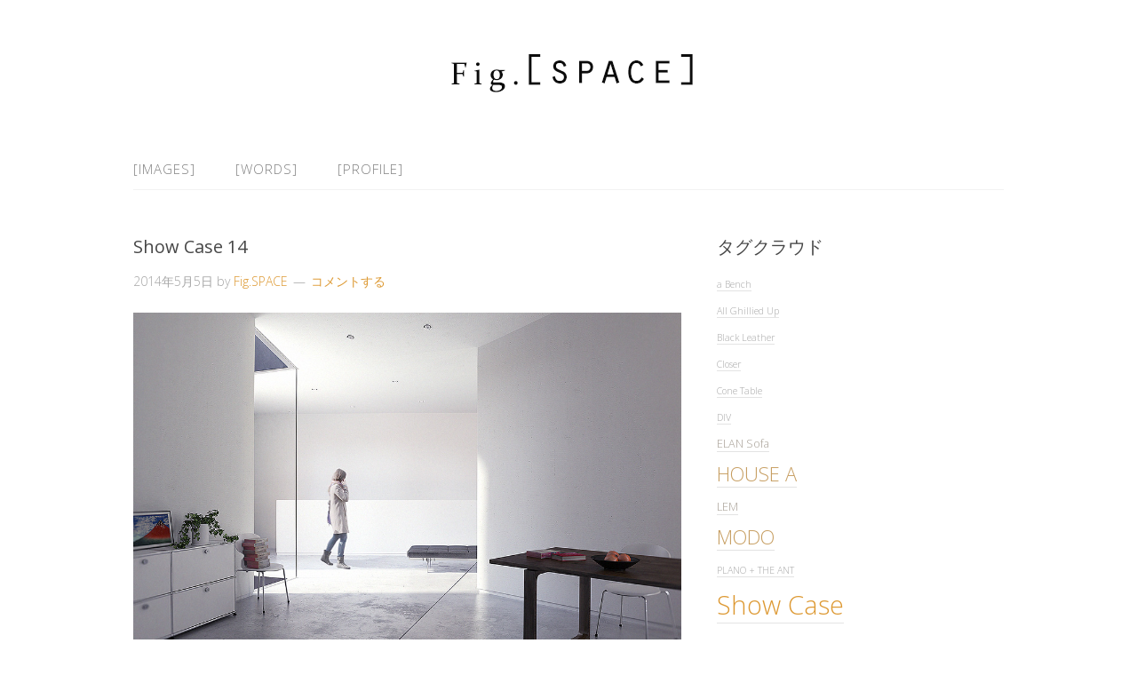

--- FILE ---
content_type: text/html; charset=UTF-8
request_url: http://www.figspace.net/2014/05/05/show-case-14/
body_size: 58000
content:
<!DOCTYPE html>
<html lang="ja">
<head>
<meta charset="UTF-8">
<link rel="profile" href="http://gmpg.org/xfn/11">
<title>Show Case 14 &#8211; Fig.SPACE</title>
<meta name="viewport" content="width=device-width" />
<meta name="generator" content="WordPress 4.9.26" />
<link rel='dns-prefetch' href='//platform.twitter.com' />
<link rel='dns-prefetch' href='//s.w.org' />
<link rel="alternate" type="application/rss+xml" title="Fig.SPACE &raquo; フィード" href="http://www.figspace.net/feed/" />
<link rel="alternate" type="application/rss+xml" title="Fig.SPACE &raquo; コメントフィード" href="http://www.figspace.net/comments/feed/" />
<link rel="alternate" type="application/rss+xml" title="Fig.SPACE &raquo; Show Case 14 のコメントのフィード" href="http://www.figspace.net/2014/05/05/show-case-14/feed/" />
<link rel="pingback" href="http://www.figspace.net/xmlrpc.php" />
		<script type="text/javascript">
			window._wpemojiSettings = {"baseUrl":"https:\/\/s.w.org\/images\/core\/emoji\/11\/72x72\/","ext":".png","svgUrl":"https:\/\/s.w.org\/images\/core\/emoji\/11\/svg\/","svgExt":".svg","source":{"concatemoji":"http:\/\/www.figspace.net\/wp-includes\/js\/wp-emoji-release.min.js?ver=4.9.26"}};
			!function(e,a,t){var n,r,o,i=a.createElement("canvas"),p=i.getContext&&i.getContext("2d");function s(e,t){var a=String.fromCharCode;p.clearRect(0,0,i.width,i.height),p.fillText(a.apply(this,e),0,0);e=i.toDataURL();return p.clearRect(0,0,i.width,i.height),p.fillText(a.apply(this,t),0,0),e===i.toDataURL()}function c(e){var t=a.createElement("script");t.src=e,t.defer=t.type="text/javascript",a.getElementsByTagName("head")[0].appendChild(t)}for(o=Array("flag","emoji"),t.supports={everything:!0,everythingExceptFlag:!0},r=0;r<o.length;r++)t.supports[o[r]]=function(e){if(!p||!p.fillText)return!1;switch(p.textBaseline="top",p.font="600 32px Arial",e){case"flag":return s([55356,56826,55356,56819],[55356,56826,8203,55356,56819])?!1:!s([55356,57332,56128,56423,56128,56418,56128,56421,56128,56430,56128,56423,56128,56447],[55356,57332,8203,56128,56423,8203,56128,56418,8203,56128,56421,8203,56128,56430,8203,56128,56423,8203,56128,56447]);case"emoji":return!s([55358,56760,9792,65039],[55358,56760,8203,9792,65039])}return!1}(o[r]),t.supports.everything=t.supports.everything&&t.supports[o[r]],"flag"!==o[r]&&(t.supports.everythingExceptFlag=t.supports.everythingExceptFlag&&t.supports[o[r]]);t.supports.everythingExceptFlag=t.supports.everythingExceptFlag&&!t.supports.flag,t.DOMReady=!1,t.readyCallback=function(){t.DOMReady=!0},t.supports.everything||(n=function(){t.readyCallback()},a.addEventListener?(a.addEventListener("DOMContentLoaded",n,!1),e.addEventListener("load",n,!1)):(e.attachEvent("onload",n),a.attachEvent("onreadystatechange",function(){"complete"===a.readyState&&t.readyCallback()})),(n=t.source||{}).concatemoji?c(n.concatemoji):n.wpemoji&&n.twemoji&&(c(n.twemoji),c(n.wpemoji)))}(window,document,window._wpemojiSettings);
		</script>
		<style type="text/css">
img.wp-smiley,
img.emoji {
	display: inline !important;
	border: none !important;
	box-shadow: none !important;
	height: 1em !important;
	width: 1em !important;
	margin: 0 .07em !important;
	vertical-align: -0.1em !important;
	background: none !important;
	padding: 0 !important;
}
</style>
<link rel='stylesheet' id='omega-style-css'  href='http://www.figspace.net/wp-content/themes/lifestyle/style.css?ver=4.9.26' type='text/css' media='all' />
<link rel='stylesheet' id='fancybox-css'  href='http://www.figspace.net/wp-content/plugins/easy-fancybox/fancybox/jquery.fancybox-1.3.8.min.css?ver=1.6.2' type='text/css' media='screen' />
<link rel='stylesheet' id='myStyleSheets-css'  href='http://www.figspace.net/wp-content/plugins/wp-latest-posts/css/wplp_front.css?ver=4.9.26' type='text/css' media='all' />
<link rel='stylesheet' id='myFonts-css'  href='https://fonts.googleapis.com/css?family=Raleway%3A400%2C500%2C600%2C700%2C800%2C900%7CAlegreya%3A400%2C400italic%2C700%2C700italic%2C900%2C900italic%7CVarela+Round&#038;subset=latin%2Clatin-ext&#038;ver=4.9.26' type='text/css' media='all' />
<script type='text/javascript' src='http://www.figspace.net/wp-includes/js/jquery/jquery.js?ver=1.12.4'></script>
<script type='text/javascript' src='http://www.figspace.net/wp-includes/js/jquery/jquery-migrate.min.js?ver=1.4.1'></script>
<script type='text/javascript' src='http://www.figspace.net/wp-content/themes/lifestyle/js/tinynav.js?ver=4.9.26'></script>
<link rel='https://api.w.org/' href='http://www.figspace.net/wp-json/' />
<link rel="EditURI" type="application/rsd+xml" title="RSD" href="http://www.figspace.net/xmlrpc.php?rsd" />
<link rel="wlwmanifest" type="application/wlwmanifest+xml" href="http://www.figspace.net/wp-includes/wlwmanifest.xml" /> 
<link rel='prev' title='MODO 801 新機能ムービー リンク集' href='http://www.figspace.net/2014/04/26/modo-801-%e6%96%b0%e6%a9%9f%e8%83%bd%e3%83%a0%e3%83%bc%e3%83%93%e3%83%bc-%e3%83%aa%e3%83%b3%e3%82%af%e9%9b%86/' />
<link rel='next' title='Show Case 15' href='http://www.figspace.net/2014/06/14/show-case-15/' />
<link rel="canonical" href="http://www.figspace.net/2014/05/05/show-case-14/" />
<link rel='shortlink' href='http://www.figspace.net/?p=513' />
<link rel="alternate" type="application/json+oembed" href="http://www.figspace.net/wp-json/oembed/1.0/embed?url=http%3A%2F%2Fwww.figspace.net%2F2014%2F05%2F05%2Fshow-case-14%2F" />
<link rel="alternate" type="text/xml+oembed" href="http://www.figspace.net/wp-json/oembed/1.0/embed?url=http%3A%2F%2Fwww.figspace.net%2F2014%2F05%2F05%2Fshow-case-14%2F&#038;format=xml" />
<meta name="google-site-verification" content="qEn7ra9aCyBR11P817ohBKpsDkG_HLaPBgyL9DXKQ8g" /><meta name="google-site-verification" content="CC_ATH9yNL7jIZ956Z-K8u1N6qV2-IPH1wTI4XIQgIs" />	<!--[if lt IE 9]>
	<script src="http://www.figspace.net/wp-content/themes/omega/js/html5.js" type="text/javascript"></script>
	<![endif]-->

<style type="text/css" id="custom-colors-css">h1.site-title a, .site-description, .entry-meta { color: #a5a5a5; } .tinynav, input[type="button"], input[type="reset"], input[type="submit"] { background-color: #a5a5a5; } .site-inner .entry-meta a, .site-inner .entry-content a, .site-inner .sidebar a { color: #dd9933; }</style>

<style type="text/css" id="custom-css"></style>
<meta name="twitter:widgets:theme" content="dark"><meta name="twitter:widgets:link-color" content="#000000"><meta name="twitter:widgets:border-color" content="#000000"><meta name="twitter:partner" content="tfwp"><link rel="icon" href="http://www.figspace.net/wp-content/uploads/2016/08/cropped-kurokoA01-32x32.jpg" sizes="32x32" />
<link rel="icon" href="http://www.figspace.net/wp-content/uploads/2016/08/cropped-kurokoA01-192x192.jpg" sizes="192x192" />
<link rel="apple-touch-icon-precomposed" href="http://www.figspace.net/wp-content/uploads/2016/08/cropped-kurokoA01-180x180.jpg" />
<meta name="msapplication-TileImage" content="http://www.figspace.net/wp-content/uploads/2016/08/cropped-kurokoA01-270x270.jpg" />

<meta name="twitter:card" content="summary"><meta name="twitter:title" content="Show Case 14"><meta name="twitter:site" content="@Fig_SPACE"><meta name="twitter:description" content="SHOWCASE II/ Fig.SPACE THE FOUNDRY MODO / Adobe Photoshop"><meta name="twitter:image" content="http://www.figspace.net/wp-content/uploads/2016/12/ShowCaseIIA01.jpg">

<!-- Easy FancyBox 1.6.2 using FancyBox 1.3.8 - RavanH (http://status301.net/wordpress-plugins/easy-fancybox/) -->
<script type="text/javascript">
/* <![CDATA[ */
var fb_timeout = null;
var fb_opts = { 'overlayShow' : true, 'hideOnOverlayClick' : true, 'overlayOpacity' : 1, 'showCloseButton' : true, 'margin' : 20, 'centerOnScroll' : true, 'enableEscapeButton' : true, 'autoScale' : true, 'speedIn' : 900, 'speedOut' : 600 };
var easy_fancybox_handler = function(){
	/* IMG */
	var fb_IMG_select = 'a[href*=".jpg"]:not(.nolightbox,li.nolightbox>a), area[href*=".jpg"]:not(.nolightbox), a[href*=".jpeg"]:not(.nolightbox,li.nolightbox>a), area[href*=".jpeg"]:not(.nolightbox), a[href*=".png"]:not(.nolightbox,li.nolightbox>a), area[href*=".png"]:not(.nolightbox)';
	jQuery(fb_IMG_select).addClass('fancybox image');
	var fb_IMG_sections = jQuery('div.gallery');
	fb_IMG_sections.each(function() { jQuery(this).find(fb_IMG_select).attr('rel', 'gallery-' + fb_IMG_sections.index(this)); });
	jQuery('a.fancybox, area.fancybox, li.fancybox a').fancybox( jQuery.extend({}, fb_opts, { 'easingIn' : 'easeOutBack', 'easingOut' : 'easeOutBack', 'opacity' : false, 'hideOnContentClick' : false, 'titleShow' : true, 'titlePosition' : 'inside', 'titleFromAlt' : true, 'showNavArrows' : true, 'enableKeyboardNav' : true, 'cyclic' : false, 'changeSpeed' : 600, 'changeFade' : 600 }) );
}
var easy_fancybox_auto = function(){
}
/* ]]> */
</script>
<meta data-pso-pv="1.2.1" data-pso-pt="singlePost" data-pso-th="0b86f4e81738c08045df6f8093d655ef"><script async src="//pagead2.googlesyndication.com/pagead/js/adsbygoogle.js"></script><script pagespeed_no_defer="" data-pso-version="20170403_083938">window.dynamicgoogletags={config:[]};dynamicgoogletags.config=["ca-pub-3427934176482814",[[]],[[[[null,[[20,20]],null,34,1,1]],[[["BODY",0,null,[]],["10px","10px",1],1,[4],null,0,null,null,2],[["HEADER",0,null,[]],["10px","10px",1],3,[2],null,0,null,null,4],[["DIV",null,"comments",[]],["10px","40px",1],0,[1],null,0,null,null,7],[["DIV",null,"respond",[]],["10px","40px",1],3,[1],null,0,null,null,7],[["SECTION",null,"simpletags-2",[]],["10px","40px",1],3,[1],null,0,null,null,7],[["SECTION",null,"categories-6",[]],["10px","40px",1],3,[1],null,0,null,null,7],[["ASIDE",null,"sidebar",[]],["10px","10px",1],3,[1],null,0,null,null,6],[["SECTION",null,"search-7",[]],["10px","24px",1],3,[3],null,0,null,null,7],[["SECTION",null,"recent-posts-2",[]],["10px","24px",1],3,[3],null,0,null,null,7],[["SECTION",null,"twitter-follow-2",[]],["10px","24px",1],3,[3],null,0,null,null,7],[["BODY",0,null,[]],["10px","10px",1],2,[5],null,0,null,null,2],[["DIV",0,null,["widget-area"],1,0],["10px","10px",0],0,[0],null,0],[["DIV",0,null,["widget-area"],2,0],["10px","10px",0],0,[0],null,0],[["DIV",0,null,["widget-area"],3,0],["10px","10px",0],0,[0],null,0],[["DIV",0,null,["widget-area"],-1,0],["10px","10px",0],3,[0],null,0],[["DIV",1,null,["widget-area"],1,0],["10px","10px",0],0,[0],null,0],[["DIV",1,null,["widget-area"],2,0],["10px","10px",0],0,[0],null,0],[["DIV",1,null,["widget-area"],3,0],["10px","10px",0],0,[0],null,0],[["DIV",1,null,["widget-area"],-1,0],["10px","10px",0],3,[0],null,0]],["9601840714","2078573917","3555307113","5032040318","6508773515"],["DIV",null,null,["widget-area"],null,0],"20170214_040801"]],"WordPressSinglePost","6693903512",null,0.01,null,[null,1494925156716],0.01,0,null,null,"http://www.figspace.net"];(function(){var h=this,aa=function(a){var b=typeof a;if("object"==b)if(a){if(a instanceof Array)return"array";if(a instanceof Object)return b;var c=Object.prototype.toString.call(a);if("[object Window]"==c)return"object";if("[object Array]"==c||"number"==typeof a.length&&"undefined"!=typeof a.splice&&"undefined"!=typeof a.propertyIsEnumerable&&!a.propertyIsEnumerable("splice"))return"array";if("[object Function]"==c||"undefined"!=typeof a.call&&"undefined"!=typeof a.propertyIsEnumerable&&!a.propertyIsEnumerable("call"))return"function"}else return"null";
else if("function"==b&&"undefined"==typeof a.call)return"object";return b},p=function(a){return"number"==typeof a},ba=function(a,b){var c=Array.prototype.slice.call(arguments,1);return function(){var b=c.slice();b.push.apply(b,arguments);return a.apply(this,b)}},r=function(a,b){function c(){}c.prototype=b.prototype;a.Ra=b.prototype;a.prototype=new c;a.prototype.constructor=a;a.Ta=function(a,c,f){for(var d=Array(arguments.length-2),e=2;e<arguments.length;e++)d[e-2]=arguments[e];return b.prototype[c].apply(a,
d)}};var ca=String.prototype.trim?function(a){return a.trim()}:function(a){return a.replace(/^[\s\xa0]+|[\s\xa0]+$/g,"")},da=function(a,b){return a<b?-1:a>b?1:0},ea=function(a){return String(a).replace(/\-([a-z])/g,function(a,c){return c.toUpperCase()})};var fa=Array.prototype.forEach?function(a,b,c){Array.prototype.forEach.call(a,b,c)}:function(a,b,c){for(var d=a.length,e="string"==typeof a?a.split(""):a,f=0;f<d;f++)f in e&&b.call(c,e[f],f,a)};var ga=function(a){ga[" "](a);return a};ga[" "]=function(){};var ia=function(a,b){var c=ha;Object.prototype.hasOwnProperty.call(c,a)||(c[a]=b(a))};var t;a:{var ja=h.navigator;if(ja){var ka=ja.userAgent;if(ka){t=ka;break a}}t=""}var v=function(a){return-1!=t.indexOf(a)};var la=v("Opera"),w=v("Trident")||v("MSIE"),ma=v("Edge"),na=v("Gecko")&&!(-1!=t.toLowerCase().indexOf("webkit")&&!v("Edge"))&&!(v("Trident")||v("MSIE"))&&!v("Edge"),oa=-1!=t.toLowerCase().indexOf("webkit")&&!v("Edge"),pa=function(){var a=h.document;return a?a.documentMode:void 0},qa;
a:{var ra="",sa=function(){var a=t;if(na)return/rv\:([^\);]+)(\)|;)/.exec(a);if(ma)return/Edge\/([\d\.]+)/.exec(a);if(w)return/\b(?:MSIE|rv)[: ]([^\);]+)(\)|;)/.exec(a);if(oa)return/WebKit\/(\S+)/.exec(a);if(la)return/(?:Version)[ \/]?(\S+)/.exec(a)}();sa&&(ra=sa?sa[1]:"");if(w){var ta=pa();if(null!=ta&&ta>parseFloat(ra)){qa=String(ta);break a}}qa=ra}
var ua=qa,ha={},va=function(a){ia(a,function(){for(var b=0,c=ca(String(ua)).split("."),d=ca(String(a)).split("."),e=Math.max(c.length,d.length),f=0;0==b&&f<e;f++){var g=c[f]||"",k=d[f]||"";do{g=/(\d*)(\D*)(.*)/.exec(g)||["","","",""];k=/(\d*)(\D*)(.*)/.exec(k)||["","","",""];if(0==g[0].length&&0==k[0].length)break;b=da(0==g[1].length?0:parseInt(g[1],10),0==k[1].length?0:parseInt(k[1],10))||da(0==g[2].length,0==k[2].length)||da(g[2],k[2]);g=g[3];k=k[3]}while(0==b)}return 0<=b})},wa;var xa=h.document;
wa=xa&&w?pa()||("CSS1Compat"==xa.compatMode?parseInt(ua,10):5):void 0;var x=function(){},ya="function"==typeof Uint8Array,z=function(a,b,c){a.a=null;b||(b=[]);a.Va=void 0;a.M=-1;a.l=b;a:{if(a.l.length){b=a.l.length-1;var d=a.l[b];if(d&&"object"==typeof d&&"array"!=aa(d)&&!(ya&&d instanceof Uint8Array)){a.R=b-a.M;a.G=d;break a}}a.R=Number.MAX_VALUE}a.Ua={};if(c)for(b=0;b<c.length;b++)d=c[b],d<a.R?(d+=a.M,a.l[d]=a.l[d]||y):a.G[d]=a.G[d]||y},y=[],A=function(a,b){if(b<a.R){b+=a.M;var c=a.l[b];return c===y?a.l[b]=[]:c}c=a.G[b];return c===y?a.G[b]=[]:c},Aa=function(a){a=
A(za,a);return null==a?a:+a},B=function(a,b,c){b<a.R?a.l[b+a.M]=c:a.G[b]=c},C=function(a,b,c){a.a||(a.a={});if(!a.a[c]){var d=A(a,c);d&&(a.a[c]=new b(d))}return a.a[c]},D=function(a,b,c){a.a||(a.a={});if(!a.a[c]){for(var d=A(a,c),e=[],f=0;f<d.length;f++)e[f]=new b(d[f]);a.a[c]=e}b=a.a[c];b==y&&(b=a.a[c]=[]);return b},Ba=function(a,b,c){a.a||(a.a={});c=c||[];for(var d=[],e=0;e<c.length;e++)d[e]=E(c[e]);a.a[b]=c;B(a,b,d)},Ca=function(a){if(a.a)for(var b in a.a){var c=a.a[b];if("array"==aa(c))for(var d=
0;d<c.length;d++)c[d]&&E(c[d]);else c&&E(c)}},E=function(a){Ca(a);return a.l};x.prototype.toString=function(){Ca(this);return this.l.toString()};var Da=function(a){var b;if("array"==aa(a)){for(var c=Array(a.length),d=0;d<a.length;d++)null!=(b=a[d])&&(c[d]="object"==typeof b?Da(b):b);return c}if(ya&&a instanceof Uint8Array)return new Uint8Array(a);c={};for(d in a)null!=(b=a[d])&&(c[d]="object"==typeof b?Da(b):b);return c};var Ea=function(a,b){this.events=[];this.Ga=b||h;var c=null;b&&(b.google_js_reporting_queue=b.google_js_reporting_queue||[],this.events=b.google_js_reporting_queue,c=b.google_measure_js_timing);this.ia=null!=c?c:Math.random()<a};Ea.prototype.disable=function(){fa(this.events,this.ya,this);this.events.length=0;this.ia=!1};Ea.prototype.ya=function(a){var b=this.Ga.performance;a&&b&&b.clearMarks&&(b.clearMarks("goog_"+a.uniqueId+"_start"),b.clearMarks("goog_"+a.uniqueId+"_end"))};var Fa=function(){var a=!1;try{var b=Object.defineProperty({},"passive",{get:function(){a=!0}});h.addEventListener("test",null,b)}catch(c){}return a}();var Ha=function(){var a=Ga;try{var b;if(b=!!a&&null!=a.location.href)a:{try{ga(a.foo);b=!0;break a}catch(c){}b=!1}return b}catch(c){return!1}},Ia=function(a,b){for(var c in a)Object.prototype.hasOwnProperty.call(a,c)&&b.call(void 0,a[c],c,a)};var Ja=function(a,b,c,d,e){this.la=c||4E3;this.H=a||"&";this.wa=b||",$";this.T=void 0!==d?d:"trn";this.Sa=e||null;this.va=!1;this.V={};this.Ja=0;this.L=[]},Ma=function(a,b,c,d){b=b+"//"+c+d;var e=Ka(a)-d.length-0;if(0>e)return"";a.L.sort(function(a,b){return a-b});d=null;c="";for(var f=0;f<a.L.length;f++)for(var g=a.L[f],k=a.V[g],m=0;m<k.length;m++){if(!e){d=null==d?g:d;break}var l=La(k[m],a.H,a.wa);if(l){l=c+l;if(e>=l.length){e-=l.length;b+=l;c=a.H;break}else a.va&&(c=e,l[c-1]==a.H&&--c,b+=l.substr(0,
c),c=a.H,e=0);d=null==d?g:d}}f="";a.T&&null!=d&&(f=c+a.T+"="+(a.Sa||d));return b+f+""},Ka=function(a){if(!a.T)return a.la;var b=1,c;for(c in a.V)b=c.length>b?c.length:b;return a.la-a.T.length-b-a.H.length-1},La=function(a,b,c,d,e){var f=[];Ia(a,function(a,k){(a=Na(a,b,c,d,e))&&f.push(k+"="+a)});return f.join(b)},Na=function(a,b,c,d,e){if(null==a)return"";b=b||"&";c=c||",$";"string"==typeof c&&(c=c.split(""));if(a instanceof Array){if(d=d||0,d<c.length){for(var f=[],g=0;g<a.length;g++)f.push(Na(a[g],
b,c,d+1,e));return f.join(c[d])}}else if("object"==typeof a)return e=e||0,2>e?encodeURIComponent(La(a,b,c,d,e+1)):"...";return encodeURIComponent(String(a))};var Ra=function(a,b,c,d){var e=Pa;if((c?e.Pa:Math.random())<(d||e.za))try{var f;b instanceof Ja?f=b:(f=new Ja,Ia(b,function(a,b){var c=f,d=c.Ja++,e={};e[b]=a;a=[e];c.L.push(d);c.V[d]=a}));var g=Ma(f,e.Ma,e.Ba,e.La+a+"&");g&&Qa(g)}catch(k){}},Qa=function(a){h.google_image_requests||(h.google_image_requests=[]);var b=h.document.createElement("img");b.src=a;h.google_image_requests.push(b)};var Sa;if(!(Sa=!na&&!w)){var Ta;if(Ta=w)Ta=9<=Number(wa);Sa=Ta}Sa||na&&va("1.9.1");w&&va("9");var F=function(a,b,c,d){this.top=a;this.right=b;this.bottom=c;this.left=d};F.prototype.floor=function(){this.top=Math.floor(this.top);this.right=Math.floor(this.right);this.bottom=Math.floor(this.bottom);this.left=Math.floor(this.left);return this};var Ua=document,Va=window;var Wa=!!window.google_async_iframe_id,Ga=Wa&&window.parent||window;var Pa,G;if(Wa&&!Ha()){var Xa="."+Ua.domain;try{for(;2<Xa.split(".").length&&!Ha();)Ua.domain=Xa=Xa.substr(Xa.indexOf(".")+1),Ga=window.parent}catch(a){}Ha()||(Ga=window)}G=Ga;var Ya=new Ea(1,G);Pa=new function(){this.Ma="http:"===Va.location.protocol?"http:":"https:";this.Ba="pagead2.googlesyndication.com";this.La="/pagead/gen_204?id=";this.za=.01;this.Pa=Math.random()};
if("complete"==G.document.readyState)G.google_measure_js_timing||Ya.disable();else if(Ya.ia){var Za=function(){G.google_measure_js_timing||Ya.disable()};G.addEventListener?G.addEventListener("load",Za,Fa?void 0:!1):G.attachEvent&&G.attachEvent("onload",Za)};var H=function(a){this.na={};this.na.c=a;this.o=[];this.u=null;this.v=[];this.ea=0};H.prototype.g=function(a){for(var b=0;b<this.o.length;b++)if(this.o[b]==a)return this;this.o.push(a);return this};var $a=function(a,b){a.u=a.u?a.u:b;return a};H.prototype.C=function(a){for(var b=0;b<this.v.length;b++)if(this.v[b]==a)return this;this.v.push(a);return this};
H.prototype.getData=function(a){var b=this.na,c={},d;for(d in b)c[d]=b[d];0<this.ea&&(c.t=this.ea);c.err=this.o.join();c.warn=this.v.join();if(this.u){c.excp_n=this.u.name;c.excp_m=this.u.message&&this.u.message.substring(0,512);if(b=this.u.stack){d=this.u.stack;try{-1==d.indexOf("")&&(d="\n"+d);for(var e;d!=e;)e=d,d=d.replace(/((https?:\/..*\/)[^\/:]*:\d+(?:.|\n)*)\2/,"$1");b=d.replace(/\n */g,"\n")}catch(f){b=""}}c.excp_s=b}c.w=0<a.innerWidth?a.innerWidth:null;c.h=0<a.innerHeight?a.innerHeight:
null;return c};var bb=function(a,b){ab(a,a.Ea,a.X,b)},ab=function(a,b,c,d){var e=d.u;d=d.getData(a.K);a.Ha?(d.type=b,a.K.console.log(d),e&&a.K.console.error(e)):0<c&&(d.r=c,Ra(b,d,"jserror"!=b,c))};var I=function(a){return a.dynamicgoogletags=a.dynamicgoogletags||{}};var J=function(a){z(this,a,cb)};r(J,x);var cb=[4];J.prototype.getId=function(){return A(this,3)};var K=function(a){z(this,a,null)};r(K,x);var db=function(a){z(this,a,null)};r(db,x);var L=function(a){return C(a,J,1)},fb=function(a){z(this,a,eb)};r(fb,x);var eb=[1];fb.prototype.i=function(){return D(this,db,1)};fb.prototype.pa=function(a){Ba(this,1,a)};var M=function(a){z(this,a,gb)};r(M,x);var gb=[2];M.prototype.ka=function(){return A(this,3)};M.prototype.qa=function(a){B(this,3,a)};var hb=function(a){z(this,a,null)};r(hb,x);var N=function(a){z(this,a,ib)};r(N,x);var ib=[1,2,3];N.prototype.i=function(){return D(this,db,2)};
N.prototype.pa=function(a){Ba(this,2,a)};var O=function(a){z(this,a,jb)};r(O,x);var jb=[3];O.prototype.A=function(){return A(this,1)};O.prototype.D=function(){return C(this,fb,2)};O.prototype.O=function(){return A(this,4)};O.prototype.ka=function(){return A(this,5)};O.prototype.qa=function(a){B(this,5,a)};O.prototype.N=function(){return C(this,kb,9)};var kb=function(a){z(this,a,null)};r(kb,x);var lb=function(a){this.m=a;this.sa=[]};lb.prototype.f=function(){return 0<D(this.m,N,3).length?D(this.m,N,3)[0]:null};var mb=function(a){var b=["adsbygoogle-placeholder"];a=a.className?a.className.split(/\s+/):[];for(var c={},d=0;d<a.length;++d)c[a[d]]=!0;for(d=0;d<b.length;++d)if(!c[b[d]])return!1;return!0};var nb=function(a,b){for(var c=0;c<b.length;c++){var d=b[c],e=ea(d.Wa);a[e]=d.value}},qb=function(a,b){var c=ob;b.setAttribute("data-adsbygoogle-status","reserved");b={element:b};(c=c&&c.Na)&&(b.params=c);pb(a).push(b)},pb=function(a){return a.adsbygoogle=a.adsbygoogle||[]};var rb=function(a,b){if(!a)return!1;a=b.getComputedStyle?b.getComputedStyle(a,null):a.currentStyle;if(!a)return!1;a=a.cssFloat||a.styleFloat;return"left"==a||"right"==a},sb=function(a){for(a=a.previousSibling;a&&1!=a.nodeType;)a=a.previousSibling;return a?a:null},tb=function(a){return!!a.nextSibling||!!a.parentNode&&tb(a.parentNode)};var ub=function(a,b){var c=a.length;if(null!=c)for(var d=0;d<c;d++)b.call(void 0,a[d],d)};var vb=function(a,b,c,d){this.ma=a;this.$=b;this.aa=c;this.P=d};vb.prototype.query=function(a){var b=[];try{b=a.querySelectorAll(this.ma)}catch(f){}if(!b.length)return[];a=b;b=a.length;if(0<b){for(var c=Array(b),d=0;d<b;d++)c[d]=a[d];a=c}else a=[];a=wb(this,a);p(this.$)&&(b=this.$,0>b&&(b+=a.length),a=0<=b&&b<a.length?[a[b]]:[]);if(p(this.aa)){b=[];for(c=0;c<a.length;c++){var d=xb(a[c]),e=this.aa;0>e&&(e+=d.length);0<=e&&e<d.length&&b.push(d[e])}a=b}return a};
vb.prototype.toString=function(){return JSON.stringify({nativeQuery:this.ma,occurrenceIndex:this.$,paragraphIndex:this.aa,ignoreMode:this.P})};
var wb=function(a,b){if(null==a.P)return b;switch(a.P){case 1:return b.slice(1);case 2:return b.slice(0,b.length-1);case 3:return b.slice(1,b.length-1);case 0:return b;default:throw Error("Unknown ignore mode: "+a.P);}},xb=function(a){var b=[];ub(a.getElementsByTagName("p"),function(a){100<=yb(a)&&b.push(a)});return b},yb=function(a){if(3==a.nodeType)return a.length;if(1!=a.nodeType||"SCRIPT"==a.tagName)return 0;var b=0;ub(a.childNodes,function(a){b+=yb(a)});return b},zb=function(a){return 0==a.length||
isNaN(a[0])?a:"\\"+(30+parseInt(a[0],10))+" "+a.substring(1)};var Ab=function(a,b){var c=0,d=A(a,6);if(void 0!==d)switch(d){case 0:c=1;break;case 1:c=2;break;case 2:c=3}var d=null,e=A(a,7);if(A(a,1)||a.getId()||0<A(a,4).length){var f=a.getId(),g=A(a,1),e=A(a,4),d=A(a,2);a=A(a,5);var k="";g&&(k+=g);f&&(k+="#"+zb(f));if(e)for(f=0;f<e.length;f++)k+="."+zb(e[f]);d=(e=k)?new vb(e,d,a,c):null}else e&&(d=new vb(e,A(a,2),A(a,5),c));return d?d.query(b):[]},Bb=function(a,b){if(a==b)return!0;if(!a||!b||A(a,1)!=A(b,1)||A(a,2)!=A(b,2)||a.getId()!=b.getId()||A(a,7)!=A(b,
7)||A(a,5)!=A(b,5)||A(a,6)!=A(b,6))return!1;a=A(a,4);b=A(b,4);if(a||b)if(a&&b&&a.length==b.length)for(var c=0;c<a.length;c++){if(a[c]!=b[c])return!1}else return!1;return!0};var Cb=function(a){a=a.document;return("CSS1Compat"==a.compatMode?a.documentElement:a.body)||{}},Db=function(a){return void 0===a.pageYOffset?(a.document.documentElement||a.document.body.parentNode||a.document.body).scrollTop:a.pageYOffset};var Eb=function(a,b){b=L(b);if(!b)return null;a=Ab(b,a);return 0<a.length?a[0]:null},Gb=function(a,b){b=Fb(a,b,!0);return p(b)&&!(b<=Cb(a).clientHeight)},Hb=function(a,b){return a.body?b-a.body.getBoundingClientRect().top:b},Fb=function(a,b,c){if(!c||!p(A(b,8))){var d=Eb(a.document,b);if(d){var e=null!=C(b,K,2)?A(C(b,K,2),3):void 0;c=a.document.createElement("div");c.className="googlepublisherpluginad";var f=c.style;f.textAlign="center";f.width="100%";f.height="0px";f.clear=e?"both":"none";Ib(c,d,
A(b,3));d=c.getBoundingClientRect().top+Db(a);c.parentNode.removeChild(c);B(b,8,d)}}b=A(b,8);return p(b)?b-Db(a):null},Jb={0:0,1:1,2:2,3:3},Kb={0:"auto",1:"horizontal",2:"vertical",3:"rectangle"},Lb=function(a,b){a.sort(function(a,d){a=Fb(b,a,!0);a=p(a)?a:Number.POSITIVE_INFINITY;d=Fb(b,d,!0);d=p(d)?d:Number.POSITIVE_INFINITY;return a-d})},Ib=function(a,b,c){switch(Jb[c]){case 0:b.parentNode&&b.parentNode.insertBefore(a,b);break;case 3:if(c=b.parentNode){var d=b.nextSibling;if(d&&d.parentNode!=c)for(;d&&
8==d.nodeType;)d=d.nextSibling;c.insertBefore(a,d)}break;case 1:b.insertBefore(a,b.firstChild);break;case 2:b.appendChild(a)}if(1!=b.nodeType?0:"INS"==b.tagName&&mb(b))b.style.display="block"};var ob=new function(){this.ha="googlepublisherpluginad";this.Na={google_tag_origin:"pso"}},P=function(a){this.b=a;this.j=[];this.da=0;this.o=[];this.v=[];this.Y=null;this.oa=!1},Mb=function(a,b){a=C(a.f(),J,4);if(!(a&&b&&A(b,1)==A(a,1)&&b.getId()==a.getId()&&p(A(b,2))&&p(A(b,5))))return!1;a=A(a,4);b=A(b,4);if(a.length!=b.length)return!1;for(var c=0;c<a.length;++c)if(b[c]!=a[c])return!1;return!0},Nb=function(a){var b=p(void 0)?void 0:20,c=a.f(),d=c.i(),e=C(c,J,4);if(!(a.oa||0>=b)&&e&&0!=Ab(e,a.b.document).length){a.oa=
!0;for(var c=[],f=0;f<d.length;++f){var g=d[f],k=L(g);if(Mb(a,k)){var m=A(k,2),k=A(k,5);null!=m&&null!=k&&0<=m&&0<=k&&(!c[m]||A(L(c[m]),5)<k)&&(c[m]=g)}}k=0;d=Ab(e,a.b.document);for(m=0;m<c.length&&k<b;++m){var e=k,f=a,l=d[m],g=c[m],k=b-k,u=f.f().i(),q=0;if(l&&g){l=xb(l).length;switch(A(L(g),6)){case 0:case 1:--l;break;case 2:l-=2}for(var n=A(L(g),5)+1;n<l&&q<k;++n){var Oa=new g.constructor(Da(E(g))),Hc=L(Oa);B(Hc,5,n);u.push(Oa);q++}}q&&f.f().pa(u);k=e+q}}};
P.prototype.g=function(a){for(var b=0;b<this.o.length;++b)if(this.o[b]==a)return;this.o.push(a)};P.prototype.C=function(a){for(var b=0;b<this.v.length;++b)if(this.v[b]==a)return;this.v.push(a)};
var Ob=function(a,b,c){var d=Jb[A(b,3)],e=Eb(a.b.document,b);if(e){var f=L(b)?A(L(b),2):void 0,g;a:{g=a.b;if(null!=f)switch(d){case 0:g=rb(sb(e),g);break a;case 3:g=rb(e,g);break a;case 2:f=e.lastChild;g=rb(f?1==f.nodeType?f:sb(f):null,g);break a}g=!1}if(!g&&(c||2!=d||tb(e))&&(c=1==d||2==d?e:e.parentNode,!c||(1!=c.nodeType?0:"INS"==c.tagName&&mb(c))||!(0>=c.offsetWidth)))a:if(A(b,7))a.C(8);else{b:if(A(b,5))c=A(b,5);else{if(c=Q(a).f())if(c=A(c,3),a.da<c.length){c=c[a.da++];break b}a.g(4);c=null}if(null!=
c){B(b,7,!0);d=[];(g=a.O())&&d.push(g);g=Q(a).sa;for(f=0;f<g.length;++f)d.push(g[f]);p(A(b,9))&&d.push("pso-lv-"+A(b,9));var k=a.b.document;g=a.A();var f=A(b,6),f=null!=f?Kb[f]:f,m=C(b,K,2),l={};m&&(l.ra=A(m,1),l.ga=A(m,2),l.xa=!!A(m,3));var m=c,u=ob,q=k.createElement("div"),n=q.style;n.textAlign="center";n.width="100%";n.height="auto";n.clear=l.xa?"both":"none";l.Ka&&nb(n,l.Ka);k=k.createElement("ins");n=k.style;n.display="block";n.margin="auto";n.backgroundColor="transparent";l.ra&&(n.marginTop=
l.ra);l.ga&&(n.marginBottom=l.ga);l.ta&&nb(n,l.ta);q.appendChild(k);k.setAttribute("data-ad-format",f?f:"auto");if(f=u&&u.ha)q.className=f;k.className="adsbygoogle";k.setAttribute("data-ad-client",g);m&&k.setAttribute("data-ad-slot",m);d.length&&k.setAttribute("data-ad-channel",d.join("+"));Ib(q,e,A(b,3));try{qb(a.b,k)}catch(Oa){A(b,5)!=c&&a.da--;B(b,7,!1);a.C(6);q&&q.parentNode&&q.parentNode.removeChild(q);break a}a.j.push(q)}}}},Pb=function(a,b){for(var c=Number.POSITIVE_INFINITY,d=0;d<a.j.length;++d)var e=
a.j[d].getBoundingClientRect().top,f=a.j[d].getBoundingClientRect().bottom,c=Math.min(c,b<e?e-b:f<b?b-f:0);return c},Q=function(a){a=I(a.b).ps||null;if(!a)throw Error("No placementState");return a},Qb=function(a,b){var c=Q(a).m;if(!c||!c.A())return a.g(5),!1;c=D(c,N,3)[0];return c?A(c,3).length<b?(a.g(4),a.g(5),!1):!0:(a.g(5),!1)};P.prototype.A=function(){return Q(this).m.A()||""};P.prototype.O=function(){return Q(this).m.O()||void 0};P.prototype.D=function(){return Q(this).m.D()||new fb};
P.prototype.f=function(){var a=Q(this).f();if(!a)throw Error("No mConfig");return a};var Rb=function(a){a=A(a.f(),6);return null!=a&&0<a};var Sb=function(){this.I=this.J=this.ba=null};var R=function(a){P.call(this,a)};r(R,P);R.prototype.apply=function(a){var b;(b=Q(this).m)&&b.A()&&b.D()?b=!0:(this.g(5),b=!1);if(b){b=this.D().i();for(var c=0;c<b.length;c++){var d=b[c];A(d,7)||Ob(this,d,a)}}};R.prototype.B=function(){return(0==this.D().i().length||0<this.j.length)&&0==this.o.length};var Tb=function(a){P.call(this,a);if(Qb(this,0)){a=this.D().i();for(var b=this.f().i(),c=0;c<a.length;c++){var d=a[c],e;a:{e=d;var f=b;if(e&&L(e))for(var g=0;g<f.length;g++){var k=f[g];if(A(e,3)==A(k,3)&&Bb(L(e),L(k))){e=k;break a}}e=null}e&&C(e,K,2)&&(e=C(e,K,2),d.a||(d.a={}),f=e?E(e):e,d.a[2]=e,B(d,2,f))}}};r(Tb,R);var Vb=function(a,b){var c=void 0===b.pageXOffset?(b.document.documentElement||b.document.body.parentNode||b.document.body).scrollLeft:b.pageXOffset,d=Db(b);if(a.getBoundingClientRect)return a=a.getBoundingClientRect(),Ub(a)?new F(a.top+d,a.right+c,a.bottom+d,a.left+c):new F(0,0,0,0);b=b.document.createRange();b.selectNodeContents(a);return b.collapsed?new F(0,0,0,0):b.getBoundingClientRect?(a=b.getBoundingClientRect(),Ub(a)?new F(a.top+d,a.right+c,a.bottom+d,a.left+c):new F(0,0,0,0)):new F(0,0,0,
0)},Ub=function(a){return!!a&&p(a.top)&&!isNaN(a.top)&&p(a.right)&&!isNaN(a.right)&&p(a.bottom)&&!isNaN(a.bottom)&&p(a.left)&&!isNaN(a.left)};var $b=function(a){this.K=a;this.Fa=Wb(a);this.ua=S("ins.adsbygoogle",a);this.fa=Xb(a);this.Oa=S("[__lsu_res=reserved]",a);this.U=[];a=Yb(this);for(var b=0;b<a.length;b++)this.U.push(new Zb(a[b]))},Wb=function(a){var b=a.googletag;if(!b||"function"!=typeof b.pubads)return S("div[id^=div-gpt-ad]",a);var c=[];try{for(var d=b.pubads().getSlots(),b=0;b<d.length;b++){var e=d[b].getSlotElementId(),f=a.document.getElementById(e);null!=f&&c.push(f)}}catch(g){Ra("ladd_evt",{ok:0,err:g.toString()},!0,.1)}return c},
Xb=function(a){return S("iframe[id^=aswift_],iframe[id^=google_ads_frame]",a)},S=function(a,b){return Array.prototype.slice.call(b.document.querySelectorAll(a))},Yb=function(a){return[].concat(a.Fa,a.ua,a.fa,a.Oa)},Zb=function(a){this.Ca=a;this.W=null};var T=function(a){P.call(this,a)};r(T,P);T.prototype.apply=function(){};T.prototype.B=function(){var a;if(Rb(this)){a=this.b;var b=Wb(a);a=0<[].concat(b,S("ins.adsbygoogle",a),Xb(a),S("[__lsu_res=reserved]",a)).length}else a=!0;return a};var ac=function(a){P.call(this,a);this.F=null};r(ac,P);
ac.prototype.apply=function(a){if(a&&Qb(this,2)){Nb(this);a=Cb(this.b).clientHeight||640;null==this.F&&(this.F=new $b(this.b));var b=this.F.fa.length;if(!(5<=b)){var b=Math.min(2,5-b),c=this.f().i();Lb(c,this.b);for(var d=0;d<c.length&&this.j.length<b;++d){var e=c[d];if(Gb(this.b,e)){var f=Fb(this.b,e,!0);if(void 0!==f){var g;a:{g=this.F;for(var k=a,m=f,l=0;l<g.U.length;l++){var u=m,q=k,n;n=g.U[l];n.W||(n.W=Vb(n.Ca,g.K));n=n.W;if(n.top-q<u&&u<n.bottom+q){g=!0;break a}}g=!1}g||Pb(this,f)<a||Ob(this,
e,!0)}}}0==this.j.length&&this.C(1)}}};ac.prototype.B=function(){return Rb(this)?0<Yb(this.F).length:!0};var bc=function(a){P.call(this,a);this.Z=!1};r(bc,T);
bc.prototype.apply=function(a){if(a&&!this.Z){var b;a:{var c=this.b.document;b=c.body;if(a&&b){a=this.A();var d=ob,e=c.createElement("div");e.style.display="block";if(d=d&&d.ha)e.className=d;c=c.createElement("ins");c.className="adsbygoogle";c.setAttribute("data-ad-client",a);c.setAttribute("data-reactive-ad-format","1");c.style.display="none";e.appendChild(c);Ib(e,b,2);try{qb(this.b,c)}catch(f){this.C(6);e&&e.parentNode&&e.parentNode.removeChild(e);b=5;break a}this.j.push(e);b=0}else b=4}this.Z=
0==b}};bc.prototype.B=function(){return this.Z&&T.prototype.B.call(this)};var cc=function(a){P.call(this,a);a=Cb(a).clientHeight;this.Aa=.1*a;this.Ia=.75*a};r(cc,P);
cc.prototype.apply=function(a){if(Qb(this,3)&&!this.B()){Nb(this);var b=this.f().i();Lb(b,this.b);var c;c=this.Aa;var d;d=document;d=d.querySelectorAll?d.querySelectorAll("header,#header,#masthead,.header,.site-header"):[];for(var e=d.length,f=0<e?d[0]:null,g=1;g<e;g++)d[g].getBoundingClientRect().top<f.getBoundingClientRect().top&&(f=d[g]);(d=f)&&(d=d.getBoundingClientRect())&&d.top!=d.bottom&&d.left!=d.right&&(c=Math.min(c,Hb(document,d.bottom)));for(d=0;d<b.length&&3>this.j.length;d++){e=b[d];
var f=c,g=this.b.document,k=Fb(this.b,e,!1);!p(k)||Hb(g,k)<f?f=!1:(f=Pb(this,k),f=this.Ia<f);f&&(f=Gb(this.b,e),g=A(e,6)||0,f&&0==g&&B(e,6,3),!f&&a||Ob(this,e,a))}}};cc.prototype.B=function(){return 3==this.j.length};var U={};U[16]=R;U[17]=R;U[19]=T;U[29]=ac;U[33]=T;U[30]=bc;U[28]=cc;U[34]=cc;U[32]=Tb;U[1]=R;U[8]=T;U[11]=R;var dc=[19,29,33,30,16,32,17,34],ec=[16,19,33,30,17,1,6,8,11];var fc=function(a,b){a=a.google_ad_modifications=a.google_ad_modifications||{};(a.ad_channels=a.ad_channels||[]).push(b)};var gc=function(a){return 0>a||99<a?null:10>a?"0"+a:""+a};var hc=function(a,b){a=a.google_ad_modifications=a.google_ad_modifications||{};a=a.loeids=a.loeids||[];for(var c=0;c<b.length;c++)a.push(b[c])};var ic=function(a,b,c){this.ja=a;this.Da=c?c:new kb};ic.prototype.N=function(){return this.Da||new kb};var jc=function(a){if(!p(a))return!1;for(var b=0;b<dc.length;++b)if(a==dc[b])return!1;return!0},oc=function(){var a=V,b=kc,c=lc,d=b.f();if(!d)return mc(16);var e=null,f;a:{var g=D(d,M,1);for(f=0;f<g.length;++f){for(var k=!0,m=0;m<ec.length;++m)A(g[f],4)==ec[m]&&(k=!1);if(k){g=[];0==d.i().length&&g.push("PsoInvalidVariant");0==A(d,3).length&&g.push("PsoNoAdSlotCodes");f=g;break a}}f=[]}g=c.ja;if(0==f.length)a:{e=D(d,M,1);if(p(g))for(f=0;f<e.length;f++)if(k=e[f],U[A(k,4)])for(var m=D(k,hb,2),l=0;l<
m.length;l++){var u=m[l],q=A(u,1),u=A(u,2);if(p(q)&&p(u)&&g>=q&&g<=u){e=k;break a}}e=null}else for(k=0;k<f.length;++k)b.sa.push(f[k]);if(!e){f=D(d,M,1);e={};for(k=0;k<f.length;k++)e[A(f[k],4)]=!0;f=null;e[19]||e[8]?f=19:e[16]||e[1]?f=16:0<d.i().length&&0<A(d,3).length&&e[34]&&(f=34);null!=f?(e=new M,B(e,6,3),B(e,4,f),16!=f&&19!=f&&e.qa("pso-ama-fallback")):e=null}(f=!e)||(!p(g)||800>g?f=!1:820>g?(hc(a,["26835111"]),f=!0):(840>g&&hc(a,["26835112"]),f=!1));if(f)return mc(16);(g=e.ka())&&fc(a,g);g=!0;
A(c.N(),2)&&(Date.now?Date.now():+new Date)<A(c.N(),2)||(fc(a,"pso-ama-exd"),g=!1);A(b.m,11)&&(fc(a,"pso-ama-stl-tmp"),g=!1);g&&fc(a,"pso-ama-elig");2==A(e,6)&&(b=A(e,1),null!=b&&hc(a,[""+b]));if(g&&(2==A(e,6)||1==A(e,6))){d=D(d,M,1);if(null===c.ja)c=[];else{b={};c=[];for(g=0;g<d.length;g++)f=nc(d[g]),null==f||b[f]||(b[f]=!0,c.push(f));b=nc(e);if(null!=b){d=[];b=gc(b);g=!1;if(b)for(f=0;f<c.length;f++)k=gc(c[f]),b==k&&(g=!0),k&&d.push("950"+b+k);g||(d=[]);c=d}else c=[]}hc(a,c)}a=new Sb;a.ba=A(e,5);
a.J=A(e,4);return a},mc=function(a){var b=new Sb;b.J=a;return b},pc=function(a){a=a.google_ad_modifications=a.google_ad_modifications||{};a.remove_ads_by_default=!0;a.ad_whitelist=[{ad_tag_origin:"pso"}];a.ad_blacklist=[];a.space_collapsing="slot"},nc=function(a){var b;switch(A(a,6)){case 1:b=A(a,4);break;case 2:b=A(a,7)}return null!=b?b:null};var qc=function(a){this.document=a};var W=function(a){H.call(this,a)};r(W,H);W.prototype.getData=function(a){var b=W.Ra.getData.call(this,a),c;a:{c=(new qc(a.document)).document.getElementsByTagName("script");for(var d=0;d<c.length;++d)if(c[d].hasAttribute("data-pso-version")){c=c[d].getAttribute("data-pso-version");break a}c=null}b.sv=c;if(d=I(a).ps||null){c=d.m;var d=d.f(),e=b.wpc;b.wpc=null!=e?e:c.A();b.su=A(c,14);b.tn=c.O();b.ev=d&&A(d,5)}if(a=I(a).ss||null)b.s=a.J,b.st=a.ba;return b};var rc=null,sc=!1,vc=function(a){var b=tc,c=uc;b.addEventListener?(a&&b.addEventListener("DOMContentLoaded",a,!1),c&&b.addEventListener("load",c,!1)):b.attachEvent&&c&&b.attachEvent("onload",c)},xc=function(a){p(rc)&&a.clearInterval&&(a.clearInterval(rc),rc=null);sc||wc(a,!1);wc(a,!0)},yc=function(a,b){try{xc(b);var c=I(b).ss||null;if(c&&c.I){var d=c.I,e=d.B(),f=d.o,g=d.v,k=d.Y,m=d.j.length;e||0!=m||f.push(6);for(var l=new W(m),c=0;c<g.length;c++)l.C(g[c]);if(e&&0==f.length&&null===k)ab(a,a.Qa,a.ca,
l);else{for(e=0;e<f.length;e++)l.g(f[e]);bb(a,$a(l,k))}}else bb(a,(new W(0)).g(2))}catch(u){bb(a,$a((new W(0)).g(1),u))}I(b).loaded=!0},wc=function(a,b){b||(sc=!0);if((a=I(a).ss||null)&&a.I){a=a.I;try{a.apply(b)}catch(c){a.g(1),null===a.Y&&(a.Y=c)}}},zc=function(){wc(window,!1)};var X=new function(a){this.Qa="pso_success";this.Ea="pso_failure";this.X=this.ca=.01;this.Ha=!1;this.K=a}(window);
try{var V=window,za,Ac=I(V).config;za=Ac?new O(Ac):null;if(!za)throw Error("No config");var Bc=Aa(10),Cc=Aa(7);X.ca=null!=Bc?Bc:X.ca;X.X=null!=Cc?Cc:X.X;var kc=new lb(za),Dc=kc;I(V).ps=Dc;var Y,lc;if(v("iPad")||v("Android")&&!v("Mobile")||v("Silk")||!(v("iPod")||v("iPhone")||v("Android")||v("IEMobile")))Y=mc(16);else{var Ec,Fc=/^#([^=]*)=(\d+)$/.exec(V.location.hash);if((Ec=Fc&&3==Fc.length&&"pso_strategy"==Fc[1]?+Fc[2]:null)&&U[Ec]){Y=mc(Ec);var Gc=V;jc(Ec)&&pc(Gc)}else{var Ic=V,Jc=kc.m.N(),Z;try{var Kc=
parseInt(Ic.localStorage.getItem("PSO_EXP0"),10);Z=isNaN(Kc)?null:Kc}catch(a){Z=null}if(null==Z){Z=Math.floor(1024*Math.random());var Lc=Z;try{Ic.localStorage.setItem("PSO_EXP0",Lc.toString())}catch(a){}}lc=new ic(Z,0,Jc);Y=oc()}if(1==Y.ba){var Mc=V;jc(Y.J)&&pc(Mc)}}if(!Y)throw Error("No strategyState created!");var Nc=Y;I(V).ss=Nc;var Oc=V,Pc=Y,Qc=Pc.J;if(p(Qc)){var Rc=U[Qc];Qc&&Rc&&(Pc.I=new Rc(Oc))}var tc=V,uc=ba(yc,X,tc),Sc=ba(xc,tc);switch(tc.document.readyState){case "complete":uc();break;case "interactive":Sc();
vc();break;default:var Tc=tc,Uc=pb(Tc);Uc.loaded||(Uc.onload=zc);rc=Tc.setInterval(zc,10);vc(Sc)}}catch(a){bb(X,$a(new W(0),a))};})();
</script></head>
<body class="wordpress ltr child-theme y2026 m01 d25 h19 sunday logged-out custom-header singular singular-post singular-post-513 custom-colors" dir="ltr" itemscope="itemscope" itemtype="http://schema.org/WebPage">
<div class="site-container">
	<header id="header" class="site-header" role="banner" itemscope="itemscope" itemtype="http://schema.org/WPHeader"><div class="wrap"><div class="title-area"><div itemscope itemtype="http://schema.org/Organization" class="site-title"><a itemprop="url" href="http://www.figspace.net" title="Fig.SPACE" rel="home"><img itemprop="logo" alt="Fig.SPACE" src="http://www.figspace.net/wp-content/uploads/2016/12/TitleFigSpace01.png"/></a></div></div></div></header><!-- .site-header --><nav id="navigation" class="nav-primary" role="navigation" itemscope="itemscope" itemtype="http://schema.org/SiteNavigationElement">	
	<div class="wrap"><a href="#" id="menu-icon" class="menu-icon"><span></span></a><ul id="menu-menu" class="menu omega-nav-menu menu-primary"><li id="menu-item-123" class="menu-item menu-item-type-post_type menu-item-object-page first menu-item-123"><a href="http://www.figspace.net/images/">[IMAGES]</a></li>
<li id="menu-item-383" class="menu-item menu-item-type-post_type menu-item-object-page current_page_parent menu-item-383"><a href="http://www.figspace.net/words/">[Words]</a></li>
<li id="menu-item-533" class="menu-item menu-item-type-post_type menu-item-object-page last menu-item-533"><a href="http://www.figspace.net/profile/">[PROFILE]</a></li>
</ul></div></nav><!-- .nav-primary -->	<div class="banner">
		<div class="wrap">
					</div><!-- .wrap -->
  	</div><!-- .banner -->
	<div class="site-inner">
		<div class="wrap"><main class="content" id="content" role="main" itemprop="mainEntityOfPage" itemscope="itemscope" itemtype="http://schema.org/Blog">
			<article id="post-513" class="entry post publish author-fig-space post-513 format-standard has-post-thumbnail category-architecture category-modo post_tag-show-case" itemscope="itemscope" itemtype="http://schema.org/BlogPosting" itemprop="blogPost"><div class="entry-wrap">
			<header class="entry-header">	<h1 class="entry-title" itemprop="headline">Show Case 14</h1>
<div class="entry-meta">
	<time class="entry-time" datetime="2014-05-05T16:34:52+09:00" itemprop="datePublished" title="2014年5月5日4:34 pm">2014年5月5日</time>
	<span class="entry-author" itemprop="author" itemscope="itemscope" itemtype="http://schema.org/Person">by <a href="http://www.figspace.net/author/fig-space/" title="Fig.SPACE の投稿" rel="author" class="url fn n" itemprop="url"><span itemprop="name">Fig.SPACE</span></a></span>	
	<span class="entry-comments-link"><a href="http://www.figspace.net/2014/05/05/show-case-14/#respond">コメントする</a></span>	</div><!-- .entry-meta --></header><!-- .entry-header -->		
	<div class="entry-content" itemprop="articleBody">
<p><a href="http://www.figspace.net/wp-content/uploads/2016/12/ShowCaseIIA01.jpg"><img class="alignnone size-full wp-image-514" src="http://www.figspace.net/wp-content/uploads/2016/12/ShowCaseIIA01.jpg" alt="" width="1024" height="683" srcset="http://www.figspace.net/wp-content/uploads/2016/12/ShowCaseIIA01.jpg 1024w, http://www.figspace.net/wp-content/uploads/2016/12/ShowCaseIIA01-300x200.jpg 300w, http://www.figspace.net/wp-content/uploads/2016/12/ShowCaseIIA01-768x512.jpg 768w" sizes="(max-width: 1024px) 100vw, 1024px" /></a>SHOWCASE II/ Fig.SPACE<br />
THE FOUNDRY MODO / Adobe Photoshop</p>
	
	</div>
<footer class="entry-footer"><div class="entry-meta">
	<span class="entry-terms category" itemprop="articleSection">カテゴリー: <a href="http://www.figspace.net/category/architecture/" rel="tag">Architecture</a>, <a href="http://www.figspace.net/category/modo/" rel="tag">MODO</a></span>	<span class="entry-terms post_tag" itemprop="keywords">タグ: <a href="http://www.figspace.net/tag/show-case/" rel="tag">Show Case</a></span>		
</div></footer>		</div></article>				
		<nav role="navigation" id="nav-below" class="navigation  post-navigation">

	<div class="nav-previous alignleft"><a href="http://www.figspace.net/2014/04/26/modo-801-%e6%96%b0%e6%a9%9f%e8%83%bd%e3%83%a0%e3%83%bc%e3%83%93%e3%83%bc-%e3%83%aa%e3%83%b3%e3%82%af%e9%9b%86/" rel="prev"><span class="meta-nav">&larr;</span> MODO 801 新機能ムービー リンク集</a></div><div class="nav-next alignright"><a href="http://www.figspace.net/2014/06/14/show-case-15/" rel="next">Show Case 15 <span class="meta-nav">&rarr;</span></a></div>
	</nav><!-- #nav-below -->
	<div id="comments" class="entry-comments">
	</div><!-- #comments -->
	<div id="respond" class="comment-respond">
		<h3 id="reply-title" class="comment-reply-title">コメントを残す <small><a rel="nofollow" id="cancel-comment-reply-link" href="/2014/05/05/show-case-14/#respond" style="display:none;">コメントをキャンセル</a></small></h3><p class="must-log-in">コメントを投稿するには<a href="http://www.figspace.net/wp-login.php?redirect_to=http%3A%2F%2Fwww.figspace.net%2F2014%2F05%2F05%2Fshow-case-14%2F">ログイン</a>してください。</p>	</div><!-- #respond -->
	</main><!-- .content -->
			
	<aside id="sidebar" class="sidebar sidebar-primary widget-area" role="complementary" itemscope itemtype="http://schema.org/WPSideBar">	
				<section id="simpletags-2" class="widget widget-1 even widget-first widget-simpletags"><div class="widget-wrap"><h4 class="widget-title">タグクラウド</h4>
<!-- Generated by Simple Tags 2.4.7 - http://wordpress.org/extend/plugins/simple-tags -->
	<ul class="st-tag-cloud">
	<li><a href="http://www.figspace.net/tag/a-bench/" id="tag-link-47" class="st-tags t0" title="1 topics" rel="tag" style="font-size:8pt; color:#a5a5a5;">a Bench</a></li>
	<li><a href="http://www.figspace.net/tag/all-ghillied-up/" id="tag-link-14" class="st-tags t0" title="1 topics" rel="tag" style="font-size:8pt; color:#a5a5a5;">All Ghillied Up</a></li>
	<li><a href="http://www.figspace.net/tag/black-leather/" id="tag-link-53" class="st-tags t0" title="1 topics" rel="tag" style="font-size:8pt; color:#a5a5a5;">Black Leather</a></li>
	<li><a href="http://www.figspace.net/tag/closer/" id="tag-link-49" class="st-tags t0" title="1 topics" rel="tag" style="font-size:8pt; color:#a5a5a5;">Closer</a></li>
	<li><a href="http://www.figspace.net/tag/cone-table/" id="tag-link-20" class="st-tags t0" title="1 topics" rel="tag" style="font-size:8pt; color:#a5a5a5;">Cone Table</a></li>
	<li><a href="http://www.figspace.net/tag/div/" id="tag-link-52" class="st-tags t0" title="1 topics" rel="tag" style="font-size:8pt; color:#a5a5a5;">DIV</a></li>
	<li><a href="http://www.figspace.net/tag/elan-sofa/" id="tag-link-10" class="st-tags t1" title="3 topics" rel="tag" style="font-size:9.4pt; color:#aaa399;">ELAN Sofa</a></li>
	<li><a href="http://www.figspace.net/tag/house-a/" id="tag-link-12" class="st-tags t6" title="10 topics" rel="tag" style="font-size:16.4pt; color:#c69d60;">HOUSE A</a></li>
	<li><a href="http://www.figspace.net/tag/lem/" id="tag-link-11" class="st-tags t1" title="3 topics" rel="tag" style="font-size:9.4pt; color:#aaa399;">LEM</a></li>
	<li><a href="http://www.figspace.net/tag/modo/" id="tag-link-4" class="st-tags t6" title="9 topics" rel="tag" style="font-size:16.4pt; color:#c69d60;">MODO</a></li>
	<li><a href="http://www.figspace.net/tag/plano-the-ant/" id="tag-link-15" class="st-tags t0" title="1 topics" rel="tag" style="font-size:8pt; color:#a5a5a5;">PLANO + THE ANT</a></li>
	<li><a href="http://www.figspace.net/tag/show-case/" id="tag-link-36" class="st-tags t10" title="14 topics" rel="tag" style="font-size:22pt; color:#dd9933;">Show Case</a></li>
	<li><a href="http://www.figspace.net/tag/show-space-b/" id="tag-link-22" class="st-tags t0" title="2 topics" rel="tag" style="font-size:8pt; color:#a5a5a5;">Show Space B</a></li>
	<li><a href="http://www.figspace.net/tag/spotlight/" id="tag-link-45" class="st-tags t0" title="1 topics" rel="tag" style="font-size:8pt; color:#a5a5a5;">Spotlight</a></li>
	<li><a href="http://www.figspace.net/tag/%e3%82%aa%e3%82%af%e3%83%ab%e3%83%bc%e3%82%b8%e3%83%a7%e3%83%b3%e3%83%bb%e3%82%b7%e3%82%a7%e3%83%bc%e3%83%87%e3%82%a3%e3%83%b3%e3%82%b0/" id="tag-link-38" class="st-tags t0" title="1 topics" rel="tag" style="font-size:8pt; color:#a5a5a5;">オクルージョン・シェーディング</a></li>
	<li><a href="http://www.figspace.net/tag/%e3%82%af%e3%83%aa%e3%82%a2%e3%82%b3%e3%83%bc%e3%83%88/" id="tag-link-35" class="st-tags t0" title="1 topics" rel="tag" style="font-size:8pt; color:#a5a5a5;">クリアコート</a></li>
	<li><a href="http://www.figspace.net/tag/%e3%82%b5%e3%83%bc%e3%83%95%e3%82%a7%e3%82%a4%e3%82%b9%e3%82%b8%e3%82%a7%e3%83%8d%e3%83%ac%e3%83%bc%e3%82%bf-%e3%83%aa%e3%83%97%e3%83%aa%e3%82%b1%e3%83%bc%e3%82%bf%e3%83%bc/" id="tag-link-41" class="st-tags t0" title="1 topics" rel="tag" style="font-size:8pt; color:#a5a5a5;">サーフェイスジェネレータ + リプリケーター</a></li>
	<li><a href="http://www.figspace.net/tag/%e3%82%b7%e3%83%a3%e3%83%89%e3%82%a6%e3%82%ad%e3%83%a3%e3%83%83%e3%83%81%e3%83%a3/" id="tag-link-30" class="st-tags t0" title="1 topics" rel="tag" style="font-size:8pt; color:#a5a5a5;">シャドウキャッチャ</a></li>
	<li><a href="http://www.figspace.net/tag/%e3%82%b7%e3%83%a7%e3%83%bc%e3%83%88%e3%82%ab%e3%83%83%e3%83%88%e3%82%ad%e3%83%bc/" id="tag-link-31" class="st-tags t0" title="1 topics" rel="tag" style="font-size:8pt; color:#a5a5a5;">ショートカットキー</a></li>
	<li><a href="http://www.figspace.net/tag/%e3%82%b9%e3%82%ab%e3%82%a4%e3%83%9d%e3%83%bc%e3%82%bf%e3%83%ab/" id="tag-link-39" class="st-tags t0" title="1 topics" rel="tag" style="font-size:8pt; color:#a5a5a5;">スカイポータル</a></li>
	<li><a href="http://www.figspace.net/tag/%e3%83%87%e3%82%a3%e3%82%b9%e3%83%97%e3%83%ac%e3%83%bc%e3%82%b9%e3%83%a1%e3%83%b3%e3%83%88/" id="tag-link-29" class="st-tags t0" title="1 topics" rel="tag" style="font-size:8pt; color:#a5a5a5;">ディスプレースメント</a></li>
	<li><a href="http://www.figspace.net/tag/%e3%83%8f%e3%82%a4%e3%83%96%e3%83%aa%e3%83%83%e3%83%89%e3%83%ac%e3%83%b3%e3%83%80%e3%83%aa%e3%83%b3%e3%82%b0/" id="tag-link-48" class="st-tags t0" title="1 topics" rel="tag" style="font-size:8pt; color:#a5a5a5;">ハイブリッドレンダリング</a></li>
	<li><a href="http://www.figspace.net/tag/%e3%83%91%e3%83%83%e3%83%81%e3%82%ab%e3%83%bc%e3%83%96/" id="tag-link-32" class="st-tags t0" title="1 topics" rel="tag" style="font-size:8pt; color:#a5a5a5;">パッチカーブ</a></li>
	<li><a href="http://www.figspace.net/tag/%e3%83%95%e3%82%a1%e3%83%bc-%e3%81%a8-%e3%82%a6%e3%82%a7%e3%82%a4%e3%83%88%e3%83%9e%e3%83%83%e3%83%97/" id="tag-link-44" class="st-tags t0" title="1 topics" rel="tag" style="font-size:8pt; color:#a5a5a5;">ファー と ウェイトマップ</a></li>
	<li><a href="http://www.figspace.net/tag/%e3%83%99%e3%82%b8%e3%82%a7%e3%82%ab%e3%83%bc%e3%83%96/" id="tag-link-33" class="st-tags t0" title="1 topics" rel="tag" style="font-size:8pt; color:#a5a5a5;">ベジェカーブ</a></li>
	<li><a href="http://www.figspace.net/tag/%e3%83%9a%e3%83%b3%e3%83%84%e3%83%bc%e3%83%ab/" id="tag-link-28" class="st-tags t0" title="1 topics" rel="tag" style="font-size:8pt; color:#a5a5a5;">ペンツール</a></li>
	<li><a href="http://www.figspace.net/tag/%e3%83%9e%e3%83%86%e3%83%aa%e3%82%a2%e3%83%ab%e6%af%94%e8%bc%83/" id="tag-link-27" class="st-tags t0" title="2 topics" rel="tag" style="font-size:8pt; color:#a5a5a5;">マテリアル比較</a></li>
	<li><a href="http://www.figspace.net/tag/%e3%83%a9%e3%82%a6%e3%83%b3%e3%83%89%e3%82%a8%e3%83%83%e3%82%b8%e3%82%b7%e3%82%a7%e3%83%bc%e3%83%80/" id="tag-link-40" class="st-tags t0" title="1 topics" rel="tag" style="font-size:8pt; color:#a5a5a5;">ラウンドエッジシェーダ</a></li>
	<li><a href="http://www.figspace.net/tag/%e3%83%ac%e3%83%b3%e3%83%80%e3%83%bc%e3%83%96%e3%83%bc%e3%83%aa%e3%82%a2%e3%83%b3/" id="tag-link-46" class="st-tags t0" title="1 topics" rel="tag" style="font-size:8pt; color:#a5a5a5;">レンダーブーリアン</a></li>
	<li><a href="http://www.figspace.net/tag/%e6%9e%97%e6%aa%8e/" id="tag-link-34" class="st-tags t0" title="2 topics" rel="tag" style="font-size:8pt; color:#a5a5a5;">林檎</a></li>
	<li><a href="http://www.figspace.net/tag/%e7%92%b0%e5%a2%83%e3%82%a4%e3%83%b3%e3%83%9d%e3%83%bc%e3%82%bf%e3%83%b3%e3%82%b9%e3%82%b5%e3%83%b3%e3%83%97%e3%83%aa%e3%83%b3%e3%82%b0/" id="tag-link-43" class="st-tags t0" title="1 topics" rel="tag" style="font-size:8pt; color:#a5a5a5;">環境インポータンスサンプリング</a></li>
	<li><a href="http://www.figspace.net/tag/%e7%95%b0%e6%96%b9%e6%80%a7%e5%8f%8d%e5%b0%84/" id="tag-link-42" class="st-tags t0" title="2 topics" rel="tag" style="font-size:8pt; color:#a5a5a5;">異方性反射</a></li>
	<li><a href="http://www.figspace.net/tag/%e8%bc%aa%e9%83%ad%e7%b7%9a/" id="tag-link-37" class="st-tags t0" title="1 topics" rel="tag" style="font-size:8pt; color:#a5a5a5;">輪郭線</a></li>
</ul>

</div></section><section id="categories-6" class="widget widget-2 odd widget_categories"><div class="widget-wrap"><h4 class="widget-title">category</h4>		<ul>
	<li class="cat-item cat-item-3"><a href="http://www.figspace.net/category/architecture/" >Architecture</a> (28)
</li>
	<li class="cat-item cat-item-2"><a href="http://www.figspace.net/category/modo/" >MODO</a> (72)
</li>
	<li class="cat-item cat-item-8"><a href="http://www.figspace.net/category/modo-tips/" >MODO Tips</a> (33)
</li>
		</ul>
</div></section><section id="archives-3" class="widget widget-3 even widget-last widget_archive"><div class="widget-wrap"><h4 class="widget-title">アーカイブ</h4>		<ul>
			<li><a href='http://www.figspace.net/2017/02/'>2017年2月</a>&nbsp;(1)</li>
	<li><a href='http://www.figspace.net/2017/01/'>2017年1月</a>&nbsp;(2)</li>
	<li><a href='http://www.figspace.net/2016/12/'>2016年12月</a>&nbsp;(1)</li>
	<li><a href='http://www.figspace.net/2015/01/'>2015年1月</a>&nbsp;(1)</li>
	<li><a href='http://www.figspace.net/2014/06/'>2014年6月</a>&nbsp;(1)</li>
	<li><a href='http://www.figspace.net/2014/05/'>2014年5月</a>&nbsp;(1)</li>
	<li><a href='http://www.figspace.net/2014/04/'>2014年4月</a>&nbsp;(2)</li>
	<li><a href='http://www.figspace.net/2014/02/'>2014年2月</a>&nbsp;(1)</li>
	<li><a href='http://www.figspace.net/2013/12/'>2013年12月</a>&nbsp;(1)</li>
	<li><a href='http://www.figspace.net/2013/06/'>2013年6月</a>&nbsp;(1)</li>
	<li><a href='http://www.figspace.net/2013/05/'>2013年5月</a>&nbsp;(3)</li>
	<li><a href='http://www.figspace.net/2013/04/'>2013年4月</a>&nbsp;(1)</li>
	<li><a href='http://www.figspace.net/2013/03/'>2013年3月</a>&nbsp;(2)</li>
	<li><a href='http://www.figspace.net/2012/09/'>2012年9月</a>&nbsp;(1)</li>
	<li><a href='http://www.figspace.net/2012/08/'>2012年8月</a>&nbsp;(1)</li>
	<li><a href='http://www.figspace.net/2012/07/'>2012年7月</a>&nbsp;(1)</li>
	<li><a href='http://www.figspace.net/2012/06/'>2012年6月</a>&nbsp;(1)</li>
	<li><a href='http://www.figspace.net/2012/05/'>2012年5月</a>&nbsp;(1)</li>
	<li><a href='http://www.figspace.net/2012/03/'>2012年3月</a>&nbsp;(4)</li>
	<li><a href='http://www.figspace.net/2011/10/'>2011年10月</a>&nbsp;(1)</li>
	<li><a href='http://www.figspace.net/2011/07/'>2011年7月</a>&nbsp;(1)</li>
	<li><a href='http://www.figspace.net/2011/06/'>2011年6月</a>&nbsp;(1)</li>
	<li><a href='http://www.figspace.net/2011/05/'>2011年5月</a>&nbsp;(1)</li>
	<li><a href='http://www.figspace.net/2011/01/'>2011年1月</a>&nbsp;(1)</li>
	<li><a href='http://www.figspace.net/2010/12/'>2010年12月</a>&nbsp;(2)</li>
	<li><a href='http://www.figspace.net/2010/11/'>2010年11月</a>&nbsp;(1)</li>
	<li><a href='http://www.figspace.net/2010/10/'>2010年10月</a>&nbsp;(1)</li>
	<li><a href='http://www.figspace.net/2010/09/'>2010年9月</a>&nbsp;(1)</li>
	<li><a href='http://www.figspace.net/2010/08/'>2010年8月</a>&nbsp;(2)</li>
	<li><a href='http://www.figspace.net/2010/05/'>2010年5月</a>&nbsp;(8)</li>
	<li><a href='http://www.figspace.net/2010/04/'>2010年4月</a>&nbsp;(23)</li>
	<li><a href='http://www.figspace.net/2010/03/'>2010年3月</a>&nbsp;(2)</li>
		</ul>
		</div></section>		  	</aside><!-- .sidebar -->
</div>	</div><!-- .site-inner -->
	<div class="footer-widgets"><div class="wrap col-3"><div class="footer-widgets-1 widget-area"><section id="search-7" class="widget widget-1 even widget-first widget_search"><div class="widget-wrap"><form role="search" method="get" class="search-form" action="http://www.figspace.net/">	
	<input type="search" class="search-field" placeholder="検索 ..." value="" name="s" title="検索:">	<input type="submit" class="search-submit" value="検索">
</form></div></section></div><div class="footer-widgets-2 widget-area">		<section id="recent-posts-2" class="widget widget-1 even widget-first widget_recent_entries"><div class="widget-wrap">		<h4 class="widget-title">最近の投稿</h4>		<ul>
											<li>
					<a href="http://www.figspace.net/2017/02/12/anisotropy-direction-%e7%95%b0%e6%96%b9%e6%80%a7%e5%8f%8d%e5%b0%84-02/">Anisotropy Direction / 異方性反射 02</a>
									</li>
											<li>
					<a href="http://www.figspace.net/2017/01/08/black-leather/">Black Leather</a>
									</li>
											<li>
					<a href="http://www.figspace.net/2017/01/04/div-01/">DIV 01</a>
									</li>
											<li>
					<a href="http://www.figspace.net/2016/12/26/closer/">Closer</a>
									</li>
											<li>
					<a href="http://www.figspace.net/2015/01/12/mcic-hybrid-rendering-%e3%83%8f%e3%82%a4%e3%83%96%e3%83%aa%e3%83%83%e3%83%89%e3%83%ac%e3%83%b3%e3%83%80%e3%83%aa%e3%83%b3%e3%82%b0/">MC/IC Hybrid Rendering / ハイブリッドレンダリング</a>
									</li>
					</ul>
		</div></section></div><div class="footer-widgets-3 widget-area"><section id="twitter-follow-2" class="widget widget-1 even widget-first widget_twitter-follow"><div class="widget-wrap"><h4 class="widget-title">twitter</h4><div class="twitter-follow"><a href="https://twitter.com/intent/follow?screen_name=Fig_SPACE" class="twitter-follow-button" data-show-screen-name="false" data-show-count="false" data-size="large">@Fig_SPACEをフォロー</a></div></div></section></div></div></div><footer id="footer" class="site-footer" role="contentinfo" itemscope="itemscope" itemtype="http://schema.org/WPFooter"><div class="wrap"><div class="footer-content footer-insert"><p class="copyright">Copyright &#169; 2026 Fig.SPACE.</p>

<p class="credit"><a class="child-link" href="http://themehit.com/lifestyle-minimalist-wordpress-theme" title="Lifestyle WordPress テーマ">Lifestyle</a> WordPress Theme by themehit.com</p></div></div></footer><!-- .site-footer --></div><!-- .site-container -->
<script type='text/javascript' src='http://www.figspace.net/wp-includes/js/comment-reply.min.js?ver=4.9.26'></script>
<script type='text/javascript'>
/* <![CDATA[ */
window.twttr=(function(w){t=w.twttr||{};t._e=[];t.ready=function(f){t._e.push(f);};return t;}(window));
/* ]]> */
</script>
<script type="text/javascript" id="twitter-wjs" async defer src="https://platform.twitter.com/widgets.js" charset="utf-8"></script>
<script type='text/javascript' src='http://www.figspace.net/wp-includes/js/wp-embed.min.js?ver=4.9.26'></script>
<script type='text/javascript' src='http://www.figspace.net/wp-content/plugins/easy-fancybox/fancybox/jquery.fancybox-1.3.8.min.js?ver=1.6.2'></script>
<script type='text/javascript' src='http://www.figspace.net/wp-content/plugins/easy-fancybox/js/jquery.mousewheel.min.js?ver=3.1.13'></script>
<script type="text/javascript">
jQuery(document).on('ready post-load', function(){ jQuery('.nofancybox,a.pin-it-button,a[href*="pinterest.com/pin/create"]').addClass('nolightbox'); });
jQuery(document).on('ready post-load',easy_fancybox_handler);
jQuery(document).on('ready',easy_fancybox_auto);</script>
</body>
</html>

--- FILE ---
content_type: text/css
request_url: http://www.figspace.net/wp-content/plugins/wp-latest-posts/css/wplp_front.css?ver=4.9.26
body_size: 11167
content:
/** Style sheet for front-end of WP Latest Po plugin **/
@CHARSET "UTF-8";

.wplp_outside {
	text-align: left;
	overflow: hidden;
}

.wplp_container {
	text-align: center;
	display: block;
	overflow: hidden;
	position: relative;
	height: 250px;
	/*background: #fff;*/;
}

.wplp_container ul {
	display: block;
	list-style: none;
	margin: 0;
	padding: 0;
	position: absolute;
	overflow: hidden;
}

.wplp_container.default ul {
    margin: 0 !important;
	padding: 0 !important;
}

.wplp_container ul {
	margin-left: 2px;
}

.entry-content .wplp_container li,.wplp_container li {
	display: inline-block;
	float: left;
	margin: 0;
	text-align: left;
	vertical-align: top;
	/*
	padding: 0 0 3px 1px;
	box-sizing: border-box;
	*/;
}

.wplp_container table,
.wplp_container table tr,
.wplp_container table tr td {
	border: none !important;
	vertical-align: top !important;
	margin: 0 !important;
	padding: 0 !important;
}


.wplp_container a,
.wplp_container a:focus,
.wplp_container a:active,
.wplp_container a:hover {
	text-decoration: none !important;
	color: inherit !important;
}

.wpcu_block_title {
	text-align: left;
	font-weight: bold;
	font-size: 1.5em;
	line-height: 2.2em;
	color: #666;
}

.wplp_container.default .author {
	font-size: 0.9em;
	line-height: 1.23;
    display: block;
}

.wplp_container.default .title {
	font-size: 0.9em;
	line-height: 1.23;
    display: block;
}

.wplp_container .title {
	color: #333;
	font-weight: bold;
	font-size: 1.1em;
	text-align: left;
	line-height: 1.35;
	max-width: 80%;
	overflow: hidden;
}

.wplp_container .title span {
	overflow: hidden;
	text-overflow: ellipsis;
	max-width: 100%;
}

.wplp_container .thumbnail {
	display: block;
	overflow: hidden;
    border: none;
    padding: 0;
}

.wplp_container.default .text,
.wplp_container.default .date,
.wplp_container.default .category
{
	font-size: 0.8em;
	line-height: 1.4;
	padding-bottom: 3px;
}

.wplp_container .text,
.wplp_container .date {
	overflow: hidden;
	display: block;
	text-align: left;
	line-height: 1.23;
	font-size: 1.1em;
	font-weight: normal;
	text-overflow: ellipsis;
}

.wplp_container .date {
	color: #666;
}

.wplp_container .text span {
	overflow: hidden;
	text-overflow: ellipsis;
	max-width: 100%;
}

.wplp_container .read-more {
	display: block;
	color: #888;
	font-size: 0.9em;
	text-align: right;
    padding-right: 5px;
}

span.img_cropper {
	overflow: hidden;
	display: block;
	position: relative;
}

span.img_cropper img {
	vertical-align: middle !important;
	display: block !important;
	max-width: none !important;
}

span.line_limit {
	overflow: hidden;
	display: inline-block;
	max-width: 100%;
}

.wplp_container a {
	border: 0;
}

.wpcu-front-box {
	/*margin: 3px;*/;
}

.wpcu-front-box.left {
	margin: 0;
	padding: 0;
}

.wpcu-front-box.right {
	margin: 0;
	padding: 0;
}

.wpcu-front-box.left {
	/*display: block;*/;
}

.wpcu-front-box.right {
/*	display: inline-block; */
/*	min-width: 25%;*/
/*	max-width: 75%;	/*?*/
/*	float: right; */;
}

.wpcu-front-box.top,
.wpcu-front-box.bottom {
	display: block;
	clear: left;
}

.wpcu-custom-position{
	float: left;
}

div.wplp_nav {
	margin: 3px auto;
	text-align: center;
	letter-spacing: 10px;
}

.entry-content div.wplp_nav a,
div.wplp_nav a {
	text-decoration: none !important;
}

div.wplp_nav .pagi_p.squarebullet {
    /* Hide the text. */
	text-indent: 100%;
	white-space: nowrap;
	overflow: hidden;
	display: inline-block;
	width: 10px;
	height: 10px;
	margin: 5px;
	background: #ccc;
}

div.wplp_nav .pagi_p.squarebullet.active {
	background: #999;
}

/** override WP default theme **/
.widget .wplp_outside img {
	max-width: none !important;
}

.entry-content .wplp_outside img {
	max-width: none !important;
}


/*
 * 
 * New default Theme
 * 
 */
.wplp_container.default {
	height: auto;
}

.wplp_container.default ul {
	position: relative;
	height: auto;
	background: transparent;
}

.wplp_container.default li {
	float: none;
}

.wplp_container.default li:before,
.wplp_container.default li:after {
	content: none;
}



/*
 * jQuery FlexSlider v2.2.0
 * http://www.woothemes.com/flexslider/
 *
 * Copyright 2012 WooThemes
 * Free to use under the GPLv2 license.
 * http://www.gnu.org/licenses/gpl-2.0.html
 *
 * Contributing author: Tyler Smith (@mbmufffin)
 */


/* Browser Resets
*********************************/
.flex-container a:active,
.wplp_container.default a:active,
.flex-container a:focus,
.wplp_container.default a:focus {
	outline: none;
}

.wplp_container .defaultflexslide,
.wplp_container .flex-control-nav,
.wplp_container .flex-direction-nav {
	margin: 0;
	padding: 0;
	list-style: none;
	position : relative;
}

/* Icon Fonts
*********************************/
/* Font-face Icons */
@font-face {
	font-family: 'flexslider-icon';
	src:url('fonts/flexslider-icon.eot');
	src:url('fonts/flexslider-icon.eot?#iefix') format('embedded-opentype'),
		url('fonts/flexslider-icon.woff') format('woff'),
		url('fonts/flexslider-icon.ttf') format('truetype'),
		url('fonts/flexslider-icon.svg#flexslider-icon') format('svg');
	font-weight: normal;
	font-style: normal;
}

/* FlexSlider Necessary Styles
*********************************/
.wplp_container.default {
	margin: 0;
	padding: 0;
}

.wplp_container.default .defaultflexslide > li {
	display: none;
	-webkit-backface-visibility: hidden;
} /* Hide the slides before the JS is loaded. Avoids image jumping */
.wplp_container.default .defaultflexslide img {
	width: 100%;
	display: block;
}

.flex-pauseplay span {
	text-transform: capitalize;
}

/* Clearfix for the .defaultflexslide element */
.defaultflexslide:after {
	content: "\0020";
	display: block;
	clear: both;
	visibility: hidden;
	line-height: 0;
	height: 0;
}

html[xmlns] .defaultflexslide {
	display: block;
}

* html .defaultflexslide {
	height: 1%;
}

/* No JavaScript Fallback */
/* If you are not using another script, such as Modernizr, make sure you
 * include js that eliminates this class on page load */
.no-js .defaultflexslide > li:first-child {
	display: block;
}

/* FlexSlider Default Theme
*********************************/
.wplp_container.default {
	zoom: 1;
	position: relative;
}

.flex-viewport {
	max-height: 3500px; /* FIX the problem of the news block with a lot of content */
	-webkit-transition: all 1s ease;
	-moz-transition: all 1s ease;
	-o-transition: all 1s ease;
	transition: all 1s ease;
}

.loading .flex-viewport {
	max-height: 300px;
}

.wplp_container.default .defaultflexslide {
	zoom: 1;
}

.carousel li {
	margin-right: 5px;
}
/*support rtl language */
html[dir="rtl"] .flex-viewport {
 direction: ltr;
}

html[dir="rtl"] .wplp_container .title {
	text-align: right ;
	max-width: 100%;
}

html[dir="rtl"] .wplp_container .text,html[dir="rtl"] .wplp_container .date {
	text-align: right ;
}
html[dir="rtl"] .wplp_container.default .category{
	display: block;
	text-align: right;
}

/* Direction Nav */
.wplp_container .flex-direction-nav {
	height: 0 !important;
	position: static !important;
}

.wplp_container .flex-direction-nav a {
	border: 0;
	line-height: 1;
	text-decoration: none;
	display: block;
	width: 40px;
	height: 40px;
	margin: -44px 0 0;
	position: absolute;
	top: 50%;
	z-index: 10;
	overflow: hidden;
	opacity: 1;
	cursor: pointer;
	color: rgba(0,0,0,0.8);
	text-shadow: 1px 1px 0 rgba(255,255,255,0.3);
	-webkit-transition: all .3s ease;
	-moz-transition: all .3s ease;
	transition: all .3s ease;
	box-shadow: none;
}

/*//REMOVE underline on the navigation arrows*/
  .wplp_container .flex-direction-nav a:hover {
	box-shadow: none !important;
}
.wplp_container .flex-direction-nav .flex-prev {
	left: -50px;
	text-indent : 0 !important;
	background : none ! important
}

.wplp_container .flex-direction-nav .flex-next {
	right: -50px;
	text-align: right;
	text-indent : 0 !important;
	background : none ! important
}

.wplp_container .flex-direction-nav .flex-disabled {
	opacity: 0!important;
	filter: alpha(opacity=0);
	cursor: default;
}

.wplp_container .flex-direction-nav a:before {
	font-family: "flexslider-icon";
	font-size: 40px;
	display: inline-block;
	content: '\f001';
}

.wplp_container .flex-direction-nav a.flex-next:before {
	content: '\f002';
}

/* Pause/Play */
.flex-pauseplay a {
	display: block;
	width: 20px;
	height: 20px;
	position: absolute;
	bottom: 5px;
	left: 10px;
	opacity: 0.8;
	z-index: 10;
	overflow: hidden;
	cursor: pointer;
	color: #000;
}

.flex-pauseplay a:before {
	font-family: "flexslider-icon";
	font-size: 20px;
	display: inline-block;
	content: '\f004';
}

.flex-pauseplay a:hover {
	opacity: 1;
}

.flex-pauseplay a.flex-play:before {
	content: '\f003';
}

.wplp_container.default:hover .flex-prev {
	opacity: 0.7;
	left: 10px;
}

.wplp_container.default:hover .flex-next {
	opacity: 0.7;
	right: 10px;
}

.wplp_container.default:hover .flex-next:hover,
.wplp_container.default:hover .flex-prev:hover {
	opacity: 1;
	color: rgba(0,0,0,0.2);
	-webkit-box-shadow: inset 0 0 0 rgba(0, 0, 0, 0), 0 3px 0 rgba(0, 0, 0, 1);
}

/* Control Nav */
.wplp_container .flex-control-nav {
	width: 100%;
	margin-top: 10px;
	text-align: center;
}

.wplp_container .flex-control-nav li {
	margin: 0 6px;
	display: inline-block;
	zoom: 1;
	*display: inline;
	float: none;
}

.wplp_container .flex-control-paging li a {
	width: 11px;
	height: 11px;
	display: block;
        margin: 0 3px;
	background: #666;
	background: rgba(0,0,0,0.5);
	cursor: pointer;
	text-indent: -9999px;
	-webkit-border-radius: 20px;
	-moz-border-radius: 20px;
	-o-border-radius: 20px;
	border-radius: 20px;
	-webkit-box-shadow: inset 0 0 3px rgba(0,0,0,0.3);
	-moz-box-shadow: inset 0 0 3px rgba(0,0,0,0.3);
	-o-box-shadow: inset 0 0 3px rgba(0,0,0,0.3);
	box-shadow: inset 0 0 3px rgba(0,0,0,0.3);
}

.wplp_container .flex-control-paging li a:hover {
	background: #333;
	background: rgba(0,0,0,0.7);
}

.wplp_container .flex-control-paging li a.flex-active {
	background: #000;
	background: rgba(0,0,0,0.9);
	cursor: default;
    
}

.flex-control-thumbs {
	margin: 5px 0 0;
	position: static;
	overflow: hidden;
}

.flex-control-thumbs li {
	width: 25%;
	float: left;
	margin: 0;
}

.flex-control-thumbs img {
	width: 100%;
	display: block;
	opacity: .7;
	cursor: pointer;
}

.flex-control-thumbs img:hover {
	opacity: 1;
}

.flex-control-thumbs .flex-active {
	opacity: 1;
	cursor: default;
}

@media screen and (max-width: 860px) {
	.wplp_container .flex-direction-nav .flex-prev {
		opacity: 1;
		left: 10px;
	}

	.wplp_container .flex-direction-nav .flex-next {
		opacity: 1;
		right: 10px;
	}
}

@media (max-width: 767px) {
    .flex-active-slide div ul li {
        width: 100% !important;
    }

    .wpcu-custom-position{
        width: 100% !important;
    }
}

.wpcu-front-box .custom_fields{
    line-height: 1.4 ;
    font-size: 0.8em ;
    padding-bottom:3px;
}

input#wplp_front_load_element.wplp_front_load_element {
	line-height: 20px !important; 
	background-color: #777; 
	color: #fff; border: none; 
	border-radius: 2px; 
	padding: 3px 20px; 
	font-weight: bold; 
	transition: all ease 0.2s; 
} 

input#wplp_front_load_element.wplp_front_load_element:hover {
	box-shadow: 1px 1px 12px #ccc; 
}

.wpcu-front-box.left span.read-more{
	text-align: left;
}